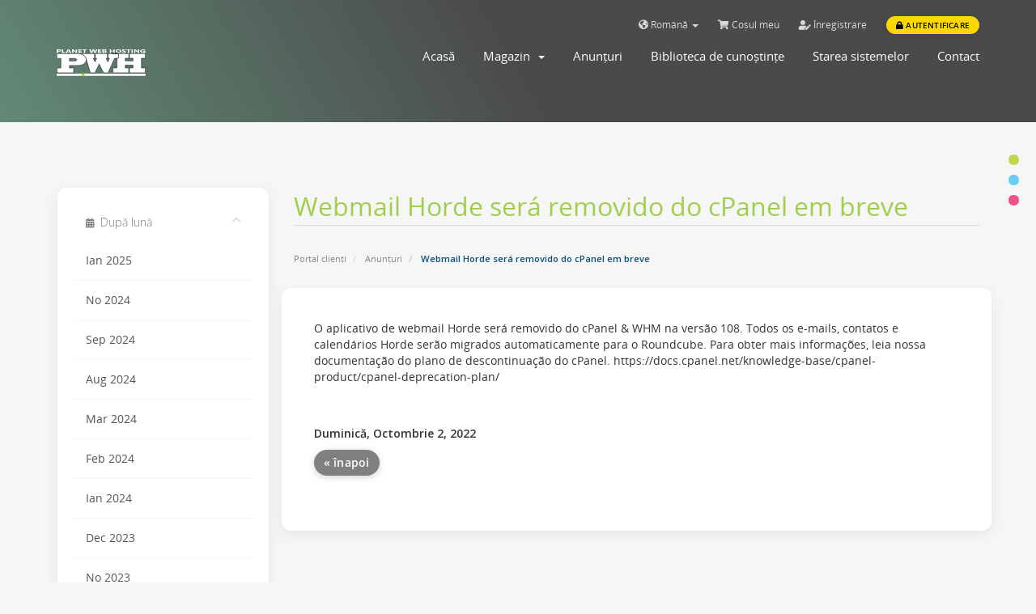

--- FILE ---
content_type: text/html; charset=utf-8
request_url: https://www.pwh.com.br/planetwebhosting/announcements/30?language=romanian
body_size: 8973
content:
<!DOCTYPE html>
<html lang="pt-br">
<head>
    <meta charset="utf-8" />
    <meta http-equiv="X-UA-Compatible" content="IE=edge">
    <meta name="viewport" content="width=device-width, initial-scale=1">
    <link rel="shortcut icon" href="templates/planetwebhosting/assets/img/favicon.ico">
    <title>Anunțuri - PWH - Planet Web Hosting</title>

    <link href="//fonts.googleapis.com/css?family=Open+Sans:300,400,600|Raleway:400,700" rel="stylesheet">
<link href="/planetwebhosting/templates/planetwebhosting/css/all.min.css?v=56e28c" rel="stylesheet">
<link href="/planetwebhosting/templates/planetwebhosting/css/custom.css" rel="stylesheet">

<link href="/planetwebhosting/templates/planetwebhosting/assets/fonts/cloudicon/cloudicon.css?v=56e28c" rel="stylesheet">
<link href="/planetwebhosting/templates/planetwebhosting/assets/fonts/opensans/opensans.css?v=56e28c" rel="stylesheet">
<link href="/planetwebhosting/templates/planetwebhosting/assets/css/owl.carousel.css?v=56e28c" rel="stylesheet">
<link href="/planetwebhosting/templates/planetwebhosting/assets/css/main.css?v=56e28c" rel="stylesheet">

<link href="/planetwebhosting/templates/planetwebhosting/assets/css/colors/green.css" rel="stylesheet" title="green"/>
<link href="/planetwebhosting/templates/planetwebhosting/assets/css/colors/blue.css" rel="stylesheet" title="blue"/>
<link href="/planetwebhosting/templates/planetwebhosting/assets/css/colors/pink.css" rel="stylesheet" title="pink"/>

<!-- HTML5 Shim and Respond.js IE8 support of HTML5 elements and media queries -->
<!-- WARNING: Respond.js doesn't work if you view the page via file:// -->
<!--[if lt IE 9]>
  <script src="https://oss.maxcdn.com/libs/html5shiv/3.7.0/html5shiv.js"></script>
  <script src="https://oss.maxcdn.com/libs/respond.js/1.4.2/respond.min.js"></script>
<![endif]-->

<script type="text/javascript">
    var csrfToken = 'ace55f4b08b5cf89e66b43f00ab97eaaa903a988',
        markdownGuide = 'Ghid de marcare',
        locale = 'pt-BR',
        saved = 'salvat',
        saving = 'autosalvare',
        whmcsBaseUrl = "/planetwebhosting",
        requiredText = 'Necesar',
        recaptchaSiteKey = "";
</script>

<script src="/planetwebhosting/templates/planetwebhosting/js/scripts.min.js?v=56e28c"></script>
<script src="/planetwebhosting/templates/planetwebhosting/assets/js/main.js?v=56e28c"></script>
<script src="/planetwebhosting/templates/planetwebhosting/assets/js/owl.carousel.min.js?v=56e28c"></script>
<script src="https://cdnjs.cloudflare.com/ajax/libs/typed.js/1.1.1/typed.min.js"></script>



    


<!-- Dynamic Template Compatibility -->
<!-- Please update your theme to include or have a comment on the following to negate dynamic inclusion -->
<link rel="stylesheet" type="text/css" href="/planetwebhosting/assets/css/fontawesome-all.min.css" />

</head>
<body data-phone-cc-input="1"><noscript><iframe src="https://www.googletagmanager.com/ns.html?id=GTM-KH95HB8" height="0" width="0" style="display:none;visibility:hidden"></iframe></noscript>


<!---->
<div id="main-menu" class="menu-wrap">
  <section id="header">
      <div class="container">
        <div class="row">
          <div class="col-lg-12">
            <ul class="top-nav">
                                <li>
                      <a href="#" class="choose-language" data-toggle="popover" id="languageChooser">
                          <i class="fas fa-globe-americas"></i>
                          Română
                          <b class="caret"></b>
                      </a>
                      <div id="languageChooserContent" class="hidden">
                          <ul>
                                                                <li>
                                      <a href="/planetwebhosting/announcements/30?language=arabic">العربية</a>
                                  </li>
                                                                <li>
                                      <a href="/planetwebhosting/announcements/30?language=azerbaijani">Azerbaijani</a>
                                  </li>
                                                                <li>
                                      <a href="/planetwebhosting/announcements/30?language=catalan">Català</a>
                                  </li>
                                                                <li>
                                      <a href="/planetwebhosting/announcements/30?language=chinese">中文</a>
                                  </li>
                                                                <li>
                                      <a href="/planetwebhosting/announcements/30?language=croatian">Hrvatski</a>
                                  </li>
                                                                <li>
                                      <a href="/planetwebhosting/announcements/30?language=czech">Čeština</a>
                                  </li>
                                                                <li>
                                      <a href="/planetwebhosting/announcements/30?language=danish">Dansk</a>
                                  </li>
                                                                <li>
                                      <a href="/planetwebhosting/announcements/30?language=dutch">Nederlands</a>
                                  </li>
                                                                <li>
                                      <a href="/planetwebhosting/announcements/30?language=english">English</a>
                                  </li>
                                                                <li>
                                      <a href="/planetwebhosting/announcements/30?language=estonian">Estonian</a>
                                  </li>
                                                                <li>
                                      <a href="/planetwebhosting/announcements/30?language=farsi">Persian</a>
                                  </li>
                                                                <li>
                                      <a href="/planetwebhosting/announcements/30?language=french">Français</a>
                                  </li>
                                                                <li>
                                      <a href="/planetwebhosting/announcements/30?language=german">Deutsch</a>
                                  </li>
                                                                <li>
                                      <a href="/planetwebhosting/announcements/30?language=hebrew">עברית</a>
                                  </li>
                                                                <li>
                                      <a href="/planetwebhosting/announcements/30?language=hungarian">Magyar</a>
                                  </li>
                                                                <li>
                                      <a href="/planetwebhosting/announcements/30?language=italian">Italiano</a>
                                  </li>
                                                                <li>
                                      <a href="/planetwebhosting/announcements/30?language=macedonian">Macedonian</a>
                                  </li>
                                                                <li>
                                      <a href="/planetwebhosting/announcements/30?language=norwegian">Norwegian</a>
                                  </li>
                                                                <li>
                                      <a href="/planetwebhosting/announcements/30?language=portuguese-br">Português</a>
                                  </li>
                                                                <li>
                                      <a href="/planetwebhosting/announcements/30?language=portuguese-pt">Português</a>
                                  </li>
                                                                <li>
                                      <a href="/planetwebhosting/announcements/30?language=romanian">Română</a>
                                  </li>
                                                                <li>
                                      <a href="/planetwebhosting/announcements/30?language=russian">Русский</a>
                                  </li>
                                                                <li>
                                      <a href="/planetwebhosting/announcements/30?language=spanish">Español</a>
                                  </li>
                                                                <li>
                                      <a href="/planetwebhosting/announcements/30?language=swedish">Svenska</a>
                                  </li>
                                                                <li>
                                      <a href="/planetwebhosting/announcements/30?language=turkish">Türkçe</a>
                                  </li>
                                                                <li>
                                      <a href="/planetwebhosting/announcements/30?language=ukranian">Українська</a>
                                  </li>
                                                        </ul>
                      </div>
                  </li>
                                              <li>
                      <a href="/planetwebhosting/cart.php?a=view">
                          <i class="fas fa-shopping-cart"></i>
                          Coșul meu
                      </a>
                  </li>
                                        <li class="primary-action">
                          <a href="/planetwebhosting/register.php"><i class="fas fa-user-edit"></i> Înregistrare</a>
                      </li>
                                    <li>
                      <a class="btn btn-default-yellow-fill question" href="/planetwebhosting/clientarea.php"><i class="fas fa-lock pr-1"></i> Autentificare</a>
                  </li>
                               
            </ul>
          </div>
        </div>
      </div>
    </section>
  <div class="container">
    <div class="row">
      <div class="col-sm-12 col-md-3">
      <a href="https://www.pwh.com.br"><svg class="svg logo-menu" xmlns="http://www.w3.org/2000/svg" xmlns:xlink="http://www.w3.org/1999/xlink" viewBox="0 0 225.4 87.9"><path d="M225,79.8v5.7H0v-5.7H225z" fill="#fff"/><g><circle cx="5.2" cy="82.6" r="4" fill="#a0ce4e"/><animateMotion accumulate="none" additive="replace" begin="0s" calcMode="paced" dur="6s" fill="remove" path="M210,0 0 0 210,0" repeatCount="indefinite" restart="always"/></g><g fill="#fff"><g stroke="#000"><path d="M1.293 77.738c-.3 0-.5-.4-.5-.9v-10.2c0-.5.5-1.2.9-1.2h9.1v-24.1h-9.6c-.4 0-.6-.3-.6-.6v-11c0-.5.4-.6.7-.6h53.5c11.7 0 20.1 7.4 20.1 15.1 0 12.8-15.9 14.8-18.5 14.8h-24v6.4h9.7c.8 0 .9.6.9 1.2v9.8c0 .8-.2 1.2-.9 1.2h-40.8zm46.1-30c.7 0 3.5-.5 3.5-3 0-2.3-2.4-3.3-3.3-3.3h-15.3v6.3z" image-rendering="optimizeQuality"/><path d="M156.093 29.138c.6 0 .7.5.7 1v10.4c0 .3-.2.6-.5.6h-9.5l-16.5 36c-.2.4-.3.6-.5.6h-10.9c-.2 0-.3-.3-.4-.6l-10.8-21.6-10.6 21.8c-.2.3-.3.4-.8.4h-10.6c-.3 0-.4-.3-.5-.6L73.5 38.4c-1.298-1.475-2.305-2.767-4.864-5.03-.225-.2-3.77-2.69-8.895-3.87l-.635-.146c-.487-.112.487-.216.787-.216h35.3c.5 0 .8.1.8.9v10.3c0 .4-.2.7-.6.7h-2.6l4.4 9.1 4-9.1h-3c-.3 0-.6 0-.6-.4v-10.5c0-.6.3-1 1.2-1h28.8c.4 0 .8.3.8 1v10.2c0 .4-.2.7-.6.7h-2.5l4.2 9.1 4.2-9.1h-3a.65.65 0 0 1-.6-.6v-10.4c0-.6.4-.9 1.3-.9z"/><path d="M181.987 29.138c.493 0 .7.5.7 1v10c0 .6-.394.8-1.084.8h-7.98v6.8h19.704v-6.8h-8.374c-.394 0-.7-.2-.7-.8v-9.8c0-.6.296-1.3.887-1.3h38.52c.394 0 .788.5.788 1.3v9.3c0 .5-.1 1.3-.7 1.3h-9.162v24.4h8.867c.59 0 1.182.1 1.182 1.3v10c0 .8-.296 1-.887 1h-38.816c-.493 0-.7-.3-.7-1.1v-10.5c0-.5.197-.7.493-.7h8.57v-7h-19.704v7h8.57c.296 0 .394.3.394.6v11c0 .5-.296.7-.59.7h-38.915c-.197 0-.493-.3-.493-.9v-10.6c0-.3.197-.8.493-.8h9.556v-24.4l3.716.143c.394.015.62-11.945-.17-11.957l-14.356-.23c-.493-.008.76.243 1.056.243z" stroke-width=".993"/></g><path d="M3.852 24.28v3.13H.602v-9.1h5.092q5.454 0 5.454 2.897 0 1.37-1.57 2.22-1.56.843-4.176.843zm0-4.386v2.833H5.13q2.596 0 2.596-1.433 0-1.4-2.596-1.4zM21.876 27.4h-8.594v-9.1h3.25v7.43h5.344zm15.246 0H33.58l-1.026-2.022H27.42L26.404 27.4h-3.522l5.253-9.1h3.854zm-5.313-3.594l-1.55-3.055q-.17-.342-.242-.818h-.08q-.05.4-.252.792l-1.57 3.08z"/><use xlink:href="#B"/><path d="M63.88 27.4h-8.654v-9.1h8.322v1.667h-5.072V22h4.72v1.66h-4.72v2.08h5.404zm12.5-7.413h-4.116V27.4h-3.26v-7.423h-4.096V18.32H76.4zm26.495-1.667l-3.814 9.1h-3.6l-2.395-5.832q-.2-.456-.23-1.02h-.04q-.1.62-.262 1.02L90.085 27.4H86.33l-3.794-9.1H86.1l2.033 6.054q.13.387.2 1.04h.06q.04-.488.292-1.065L91.29 18.3h3.482l2.365 6.104q.13.336.23.976h.04q.04-.5.2-1.014L99.61 18.3zm10.507 9.08h-8.654v-9.1h8.322v1.667h-5.072V22h4.72v1.66h-4.72v2.08h5.404zm2.334 0v-9.1h5.253q2.415 0 3.713.558Q126 19.416 126 20.43q0 .735-.795 1.287-.785.55-2.013.767v.025q1.54.12 2.455.716.926.596.926 1.452 0 1.25-1.42 1.984-1.42.73-3.874.73zm3.25-7.58v2.155h1.43q1.006 0 1.58-.304.584-.3.584-.85 0-1.002-2.375-1.002zm0 3.677v2.396h1.76q1.127 0 1.76-.33.644-.33.644-.9 0-.545-.634-.856-.624-.3-1.75-.3zm28.118 3.903h-3.26v-3.702h-5.978V27.4h-3.25v-9.1h3.25v3.626h5.978V18.32h3.26zm9.39.17q-3.1 0-5.052-1.268-1.952-1.274-1.952-3.315 0-2.155 1.982-3.486 1.982-1.33 5.253-1.33 3.1 0 5 1.274 1.912 1.274 1.912 3.36 0 2.143-1.982 3.455-1.972 1.312-5.152 1.312zm.14-7.638q-1.7 0-2.717.8-1.006.805-1.006 2.136 0 1.35 1.006 2.136 1.006.786 2.637.786 1.68 0 2.667-.76.986-.767.986-2.124 0-1.414-.956-2.2-.956-.786-2.616-.786zm8.715 7.13v-2.028q.876.463 1.902.697 1.026.228 2.073.228.614 0 1.067-.07.463-.07.765-.2.312-.127.463-.292.15-.17.15-.368 0-.266-.242-.475-.242-.2-.664-.387-.413-.177-.986-.342-.574-.165-1.238-.336-1.7-.444-2.526-1.084-.825-.64-.825-1.547 0-.7.453-1.217.453-.513 1.228-.843.785-.33 1.8-.482 1.026-.158 2.174-.158 1.127 0 1.993.1.876.082 1.6.26v1.895q-.362-.158-.795-.28-.423-.12-.876-.197-.453-.082-.906-.12-.443-.038-.845-.038-.553 0-1.006.07-.453.063-.765.184-.312.12-.483.292-.17.165-.17.374 0 .228.2.412.2.177.543.342.352.158.855.317.503.152 1.137.317.865.228 1.55.488.694.254 1.187.577.493.323.755.742.262.412.262.964 0 .76-.463 1.28-.453.513-1.238.837-.785.317-1.832.456-1.037.14-2.194.14-1.187 0-2.264-.127-1.067-.127-1.852-.38zm22.352-7.075h-4.116V27.4h-3.26v-7.423h-4.096V18.32H187.7zm5.192 7.413h-3.25v-9.1h3.25z"/><use xlink:href="#B" x="157.229"/><path d="M224.3 26.802q-2.113.767-5.253.767-3.482 0-5.495-1.21-2.003-1.217-2.003-3.347 0-2.143 2.194-3.493 2.194-1.35 5.837-1.35 2.294 0 4.045.4v1.92q-1.67-.61-4.086-.61-2.023 0-3.3.83-1.268.824-1.268 2.206 0 1.4 1.137 2.168 1.147.767 3.09.767 1.167 0 1.852-.21v-1.775h-2.888V22.23h6.14z"/></g><defs ><path id="B" d="M51.905 27.4h-3.28l-5.947-5.71q-.523-.5-.725-.754h-.04q.08.482.08 1.47V27.4h-3.07v-9.1h3.502l5.726 5.534q.392.374.725.742h.04q-.08-.317-.08-1.25V18.32h3.07z"/></defs></svg></a>

        <div class="navbar-header">
          <button id="nav-toggle" type="button" class="navbar-toggle menu-toggle" data-toggle="collapse" data-target="#primary-nav">
              <span class="sr-only">Alternar navegação</span>
              <span class="icon-bar"></span>
          </button>
        </div>
      </div>
      <div class="col-sm-12 col-md-9">
        <section id="main-menu">
          <nav id="nav" class="navbar navbar-default navbar-main" role="navigation">
        
            <div class="collapse navbar-collapse" id="primary-nav">
              <ul class="nav navbar-nav">
                    <li menuItemName="Home" class="" id="Primary_Navbar-Home">
        <a href="/planetwebhosting/index.php">
                        Acasă
                                </a>
            </li>
    <li menuItemName="Store" class="dropdown" id="Primary_Navbar-Store">
        <a class="dropdown-toggle" data-toggle="dropdown" href="#">
                        Magazin
                        &nbsp;<b class="caret"></b>        </a>
                    <ul class="dropdown-menu">
                            <li menuItemName="Browse Products Services" id="Primary_Navbar-Store-Browse_Products_Services">
                    <a href="/planetwebhosting/cart.php">
                                                Răsfoiți tot
                                            </a>
                </li>
                            <li menuItemName="Shop Divider 1" class="nav-divider" id="Primary_Navbar-Store-Shop_Divider_1">
                    <a href="">
                                                -----
                                            </a>
                </li>
                            <li menuItemName="✔ Hospedagem de Sites" id="Primary_Navbar-Store-✔_Hospedagem_de_Sites">
                    <a href="/planetwebhosting/cart.php?gid=1">
                                                ✔ Hospedagem de Sites
                                            </a>
                </li>
                            <li menuItemName="✔ Revenda de Hospedagem" id="Primary_Navbar-Store-✔_Revenda_de_Hospedagem">
                    <a href="/planetwebhosting/cart.php?gid=2">
                                                ✔ Revenda de Hospedagem
                                            </a>
                </li>
                            <li menuItemName="✔ Servidores VPS" id="Primary_Navbar-Store-✔_Servidores_VPS">
                    <a href="/planetwebhosting/cart.php?gid=3">
                                                ✔ Servidores VPS
                                            </a>
                </li>
                            <li menuItemName="✔ Servidores Dedicados" id="Primary_Navbar-Store-✔_Servidores_Dedicados">
                    <a href="/planetwebhosting/cart.php?gid=4">
                                                ✔ Servidores Dedicados
                                            </a>
                </li>
                            <li menuItemName="Register a New Domain" id="Primary_Navbar-Store-Register_a_New_Domain">
                    <a href="/planetwebhosting/cart.php?a=add&domain=register">
                                                Înregistrare domeniu nou
                                            </a>
                </li>
                            <li menuItemName="Transfer a Domain to Us" id="Primary_Navbar-Store-Transfer_a_Domain_to_Us">
                    <a href="/planetwebhosting/cart.php?a=add&domain=transfer">
                                                Transfer domenii
                                            </a>
                </li>
                        </ul>
            </li>
    <li menuItemName="Announcements" class="" id="Primary_Navbar-Announcements">
        <a href="/planetwebhosting/announcements">
                        Anunțuri
                                </a>
            </li>
    <li menuItemName="Knowledgebase" class="" id="Primary_Navbar-Knowledgebase">
        <a href="/planetwebhosting/knowledgebase">
                        Biblioteca de cunoștințe
                                </a>
            </li>
    <li menuItemName="Network Status" class="" id="Primary_Navbar-Network_Status">
        <a href="/planetwebhosting/serverstatus.php">
                        Starea sistemelor
                                </a>
            </li>
    <li menuItemName="Contact Us" class="" id="Primary_Navbar-Contact_Us">
        <a href="/planetwebhosting/contact.php">
                        Contact
                                </a>
            </li>
                <li class="infos">
                  
                  <a href="mailto:suporte@pwh.com.br"><p class="c-grey">Email: suporte@pwh.com.br</p></a>
                  <a href=""><p class="c-grey"></p></a>
                  <a href="clientarea.php"><div class="btn btn-default-yellow-fill">Login</div></a>
                </li>
              </ul>
            </div><!-- /.navbar-collapse -->
          </nav>
        </section>
      </div>
    </div>
  </div>
</div>
<!---->
<!---->
<div class="top-header item10 overlay-image-grad">
<div class="container">
<div class="row">
<div class="col-sm-12 col-md-12">
          <div class="wrapper">
       <!--     <h2 class="heading">Provedor de hospedagem</h2>
            <h3 class="subheading">Melhor custo benefício em hospedagem de sites com suporte premium 24/7/365.</h3>-->
          </div>
        </div>
      </div>
    </div>
</div>
<!---->
<section>
    <ul class="color-scheme">   
    <li class="green"><a href="#" data-rel="green" class="styleswitch"></a></li>   
    <li class="blue"><a href="#" data-rel="blue" class="styleswitch"></a></li>      
    <li class="pink"><a href="#" data-rel="pink" class="styleswitch"></a></li>
    </ul> 
</section>

<section id="main-body">
    <div class="container">
        <div class="row">

                                    <div class="col-md-9 pull-md-right">
                    <div class="header-lined">
    <h1>Webmail Horde será removido do cPanel em breve</h1>
    <ol class="breadcrumb">
            <li>
            <a href="https://www.pwh.com.br/planetwebhosting">            Portal clienți
            </a>        </li>
            <li>
            <a href="/planetwebhosting/announcements">            Anunțuri
            </a>        </li>
            <li class="active">
                        Webmail Horde será removido do cPanel em breve
                    </li>
    </ol>
</div>
                </div>
                        <div class="col-md-3 pull-md-left sidebar">
                    <div menuItemName="Announcements Months" class="panel panel-sidebar panel-sidebar hidden-sm hidden-xs">
        <div class="panel-heading">
            <h3 class="panel-title">
                <i class="fas fa-calendar-alt"></i>&nbsp;                După lună
                                <i class="fas fa-chevron-up panel-minimise pull-right"></i>
            </h3>
        </div>
                            <div class="list-group">
                                                            <a menuItemName="Ian 2025" href="/planetwebhosting/announcements/view/2025-01" class="list-group-item" id="Primary_Sidebar-Announcements_Months-Ian_2025">
                                                                                    Ian 2025
                        </a>
                                                                                <a menuItemName="No 2024" href="/planetwebhosting/announcements/view/2024-11" class="list-group-item" id="Primary_Sidebar-Announcements_Months-No_2024">
                                                                                    No 2024
                        </a>
                                                                                <a menuItemName="Sep 2024" href="/planetwebhosting/announcements/view/2024-09" class="list-group-item" id="Primary_Sidebar-Announcements_Months-Sep_2024">
                                                                                    Sep 2024
                        </a>
                                                                                <a menuItemName="Aug 2024" href="/planetwebhosting/announcements/view/2024-08" class="list-group-item" id="Primary_Sidebar-Announcements_Months-Aug_2024">
                                                                                    Aug 2024
                        </a>
                                                                                <a menuItemName="Mar 2024" href="/planetwebhosting/announcements/view/2024-03" class="list-group-item" id="Primary_Sidebar-Announcements_Months-Mar_2024">
                                                                                    Mar 2024
                        </a>
                                                                                <a menuItemName="Feb 2024" href="/planetwebhosting/announcements/view/2024-02" class="list-group-item" id="Primary_Sidebar-Announcements_Months-Feb_2024">
                                                                                    Feb 2024
                        </a>
                                                                                <a menuItemName="Ian 2024" href="/planetwebhosting/announcements/view/2024-01" class="list-group-item" id="Primary_Sidebar-Announcements_Months-Ian_2024">
                                                                                    Ian 2024
                        </a>
                                                                                <a menuItemName="Dec 2023" href="/planetwebhosting/announcements/view/2023-12" class="list-group-item" id="Primary_Sidebar-Announcements_Months-Dec_2023">
                                                                                    Dec 2023
                        </a>
                                                                                <a menuItemName="No 2023" href="/planetwebhosting/announcements/view/2023-11" class="list-group-item" id="Primary_Sidebar-Announcements_Months-No_2023">
                                                                                    No 2023
                        </a>
                                                                                <a menuItemName="Oct 2023" href="/planetwebhosting/announcements/view/2023-10" class="list-group-item" id="Primary_Sidebar-Announcements_Months-Oct_2023">
                                                                                    Oct 2023
                        </a>
                                                                                <a menuItemName="Older" href="/planetwebhosting/announcements/view/older" class="list-group-item" id="Primary_Sidebar-Announcements_Months-Older">
                                                                                    Anunțuri vechi...
                        </a>
                                                                                <a menuItemName="RSS Feed" href="/planetwebhosting/announcements/rss" class="list-group-item" id="Primary_Sidebar-Announcements_Months-RSS_Feed">
                                                        <i class="fas fa-rss icon-rss"></i>&nbsp;                            Flux RSS
                        </a>
                                                </div>
                    </div>
                    <div class="panel hidden-lg hidden-md panel-default">
            <div class="panel-heading">
                <h3 class="panel-title">
                    <i class="fas fa-calendar-alt"></i>&nbsp;                    După lună
                                    </h3>
            </div>
            <div class="panel-body">
                <form role="form">
                    <select class="form-control" onchange="selectChangeNavigate(this)">
                                                    <option menuItemName="Ian 2025" value="/planetwebhosting/announcements/view/2025-01" class="list-group-item" >
                                Ian 2025
                                                            </option>
                                                    <option menuItemName="No 2024" value="/planetwebhosting/announcements/view/2024-11" class="list-group-item" >
                                No 2024
                                                            </option>
                                                    <option menuItemName="Sep 2024" value="/planetwebhosting/announcements/view/2024-09" class="list-group-item" >
                                Sep 2024
                                                            </option>
                                                    <option menuItemName="Aug 2024" value="/planetwebhosting/announcements/view/2024-08" class="list-group-item" >
                                Aug 2024
                                                            </option>
                                                    <option menuItemName="Mar 2024" value="/planetwebhosting/announcements/view/2024-03" class="list-group-item" >
                                Mar 2024
                                                            </option>
                                                    <option menuItemName="Feb 2024" value="/planetwebhosting/announcements/view/2024-02" class="list-group-item" >
                                Feb 2024
                                                            </option>
                                                    <option menuItemName="Ian 2024" value="/planetwebhosting/announcements/view/2024-01" class="list-group-item" >
                                Ian 2024
                                                            </option>
                                                    <option menuItemName="Dec 2023" value="/planetwebhosting/announcements/view/2023-12" class="list-group-item" >
                                Dec 2023
                                                            </option>
                                                    <option menuItemName="No 2023" value="/planetwebhosting/announcements/view/2023-11" class="list-group-item" >
                                No 2023
                                                            </option>
                                                    <option menuItemName="Oct 2023" value="/planetwebhosting/announcements/view/2023-10" class="list-group-item" >
                                Oct 2023
                                                            </option>
                                                    <option menuItemName="Older" value="/planetwebhosting/announcements/view/older" class="list-group-item" >
                                Anunțuri vechi...
                                                            </option>
                                                    <option menuItemName="RSS Feed" value="/planetwebhosting/announcements/rss" class="list-group-item" >
                                Flux RSS
                                                            </option>
                                            </select>
                </form>
            </div>
                    </div>
                </div>
                <!-- Container for main page display content -->
        <div class="col-md-9 pull-md-right main-content">
            


<p>O aplicativo de webmail Horde será removido do cPanel &amp; WHM na versão 108. Todos os e-mails, contatos e calendários Horde serão migrados automaticamente para o Roundcube. Para obter mais informações, leia nossa documentação do plano de descontinuação do cPanel. https://docs.cpanel.net/knowledge-base/cpanel-product/cpanel-deprecation-plan/</p>

<br />
<br />


<p>
    <strong>Duminică, Octombrie 2, 2022</strong>
</p>




<p>
    <a href="/planetwebhosting/announcements" class="btn btn-default">&laquo; înapoi</a>
</p>



                </div><!-- /.main-content -->
                                    <div class="col-md-3 pull-md-left sidebar sidebar-secondary">
                            <div menuItemName="Support" class="panel panel-sidebar panel-sidebar">
        <div class="panel-heading">
            <h3 class="panel-title">
                <i class="far fa-life-ring"></i>&nbsp;                Asistență
                                <i class="fas fa-chevron-up panel-minimise pull-right"></i>
            </h3>
        </div>
                            <div class="list-group">
                                                            <a menuItemName="Support Tickets" href="/planetwebhosting/supporttickets.php" class="list-group-item" id="Secondary_Sidebar-Support-Support_Tickets">
                                                        <i class="fas fa-ticket-alt fa-fw"></i>&nbsp;                            Tichetele mele
                        </a>
                                                                                <a menuItemName="Announcements" href="/planetwebhosting/announcements" class="list-group-item active" id="Secondary_Sidebar-Support-Announcements">
                                                        <i class="fas fa-list fa-fw"></i>&nbsp;                            Anunțuri
                        </a>
                                                                                <a menuItemName="Knowledgebase" href="/planetwebhosting/knowledgebase" class="list-group-item" id="Secondary_Sidebar-Support-Knowledgebase">
                                                        <i class="fas fa-info-circle fa-fw"></i>&nbsp;                            Biblioteca de cunoștințe
                        </a>
                                                                                <a menuItemName="Downloads" href="/planetwebhosting/download" class="list-group-item" id="Secondary_Sidebar-Support-Downloads">
                                                        <i class="fas fa-download fa-fw"></i>&nbsp;                            Fișiere
                        </a>
                                                                                <a menuItemName="Network Status" href="/planetwebhosting/serverstatus.php" class="list-group-item" id="Secondary_Sidebar-Support-Network_Status">
                                                        <i class="fas fa-rocket fa-fw"></i>&nbsp;                            Starea sistemelor
                        </a>
                                                                                <a menuItemName="Open Ticket" href="/planetwebhosting/submitticket.php" class="list-group-item" id="Secondary_Sidebar-Support-Open_Ticket">
                                                        <i class="fas fa-comments fa-fw"></i>&nbsp;                            Ticket
                        </a>
                                                </div>
                    </div>
                        </div>
                            <div class="clearfix"></div>
        </div>
    </div>
</section>

    <footer class="footer">
      <img class="logo-bg logo-footer" src="/planetwebhosting/templates/planetwebhosting/assets/img/symbol.svg" alt="PWH">
      <div class="container">
        <div class="footer-top">
          <div class="row">
            <div class="col-sm-6 col-md-3">
               <div class="heading">Hospedagem e Servidores</div>
                  
                <div class="general-input">
                 <select class="fill-input" onchange="PWH_jumpMenu('parent',this,0)">
           <option  value="" selected="selected">Navegação rápida</option>
           <optgroup label="- Hospedagem e Servidores -">
           <option  value="https://www.pwh.com.br/hospedagem-de-sites">Hospedagem de Sites</option>
           <option  value="https://www.pwh.com.br/hospedagem-de-sites-cloud">Hospedagem Cloud</option>
           <option  value="https://www.pwh.com.br/revenda-de-hospedagem">Hospedagem Revenda</option>
           <option  value="https://www.pwh.com.br/servidor-vps">Servidor VPS</option>
           <option  value="https://www.pwh.com.br/servidor-vps-cloud">Servidor VPS Cloud</option>
           <option  value="https://www.pwh.com.br/servidor-dedicado">Servidor Dedicado</option>
           </optgroup>
           <optgroup label="- Aplicações -"> 
           <option  value="https://www.pwh.com.br/hospedagem-wordpress">Hospedagem WordPress</option>
           <option  value="https://www.pwh.com.br/hospedagem-magento">Hospedagem Magento</option>
           <option  value="https://www.pwh.com.br/hospedagem-drupal">Hospedagem Drupal</option>
           <option  value="https://www.pwh.com.br/hospedagem-joomla">Hospedagem Joomla</option>
           <option  value="https://www.pwh.com.br/hospedagem-prestashop">Hospedagem PrestaShop</option>
           <option  value="https://www.pwh.com.br/hospedagem-loja-virtual">Hospedagem Loja virtual</option>
           </optgroup>
                    </select></div>
            </div>
            <div class="col-sm-6 col-md-3">
            <div class="heading">Serviços e Adicionais</div>
                                      
                                       
                <div class="general-input">
                 <select class="fill-input" onchange="PWH_jumpMenu('parent',this,0)">
           <option  value="" selected="selected">Navegação rápida</option> 
           <optgroup label="- Domínios -">
           <option  value="https://www.pwh.com.br/registro-de-dominio">Registro de Domínio</option>
           <option  value="https://www.pwh.com.br/planetwebhosting/cart.php?a=add&domain=register">Registrar Domínio</option>
           <option  value="https://www.pwh.com.br/transferencia-de-dominio">Transfêrencia de Domínio</option>
           <option  value="https://www.pwh.com.br/planetwebhosting/cart.php?a=add&domain=transfer">Transferir Domínio</option>
           <option  value="https://www.pwh.com.br/protecao-de-id-para-dominios">Proteção de ID para domínios</option>
           </optgroup>
           <optgroup label="- Adicionais grátis -"> 
           <option  value="https://www.pwh.com.br/certificado-ssl-gratis">Certificado SSL ᵍʳᵃᵗᶦˢ</option>
           <option  value="https://www.pwh.com.br/anti-spam">Antispam ᵍʳᵃᵗᶦˢ</option>
           <option  value="https://www.pwh.com.br/criador-de-sites">Criador de Sites ᵍʳᵃᵗᶦˢ</option>
           <option  value="https://www.pwh.com.br/instalador-de-aplicativos">Instalador de aplicativos ᵍʳᵃᵗᶦˢ</option>
           <option  value="https://www.pwh.com.br/hospedagem-gratis">Hospedagem Grátis ᵍʳᵃᵗᶦˢ</option>
           </optgroup>
                    </select></div>
            </div>
            <div class="col-sm-6 col-md-3">
            <div class="heading">Tudo sobre PWH</div>

                                     
                <div class="general-input">
                 <select class="fill-input" onchange="PWH_jumpMenu('parent',this,0)">
           <option  value="" selected="selected">Navegação rápida</option> 
           <optgroup label="- PWH -">
           <option  value="https://www.pwh.com.br/sobre-pwh">Sobre a PWH</option>
           <option  value="https://www.pwh.com.br/infraestrutura">Infraestrutura</option>
           <option  value="https://www.pwh.com.br/data-center">Data Center</option>
           <option  value="https://www.pwh.com.br/contatos">Contatos</option>
           <option  value="https://www.pwh.com.br/blog">Blog corporativo</option>
           <option  value="https://play.google.com/store/apps/details?id=hospedagem.sites.pwh">Instale nosso app Android</option>
           <option  value="https://itunes.apple.com/br/genre/ios-neg%C3%B3cios/id6000?mt=8">Instale nosso app IOS</option>
           </optgroup>
           <optgroup label="- Atendimento -"> 
           <option  value="javascript:void(Tawk_API.toggle())">Vendas online</option>
           <option  value="https://www.pwh.com.br/planetwebhosting/">Inícial área do cliente</option>
           <option  value="https://www.pwh.com.br/planetwebhosting/clientarea.php">Área do Cliente login</option>
           <option  value="https://www.pwh.com.br/planetwebhosting/register.php">Registre-se</option>
           <option  value="https://www.pwh.com.br/planetwebhosting/submitticket.php">Helpdesk 24h</option>
           <option  value="https://www.pwh.com.br/planetwebhosting/announcements">Ver últimas notícias</option>
           <option  value="https://www.pwh.com.br/planetwebhosting/serverstatus.php">Status da Rede</option>
           <option  value="https://www.pwh.com.br/planetwebhosting/knowledgebase">Base de Conhecimento</option>
           <option  value="https://www.pwh.com.br/planetwebhosting/submitticket.php?step=2&deptid=5">Ouvidoria</option>
           </optgroup>
           <optgroup label="- Políticas e Contratos -">
           <option  value="https://www.pwh.com.br/satisfacao-garantida">Satisfacao garantida</option>
           <option  value="https://www.pwh.com.br/uptime-garantido">Uptime garantido</option>
           <option  value="https://www.pwh.com.br/termos-de-servico">Termos de Serviço</option>
           <option  value="https://www.pwh.com.br/politica-de-privacidade">Política de Privacidade</option>
           <option  value="https://www.pwh.com.br/legal">Todos os termos</option>
           </optgroup>
                    </select></div>
            </div>
            <div class="col-sm-6 col-md-3">
                <div class="heading">Cupom de desconto</div>
                                    
                <div class="general-input">
                 <select class="fill-input" onchange="PWH_jumpMenu('parent',this,0)">
           <option  value="" selected="selected">Navegação rápida</option> 
           <option  value="https://www.pwh.com.br/hospedagem-de-site-ofertas">Cupom Hospedagem de sites</option>
             <option  value="https://www.pwh.com.br/revenda-de-hospedagem-ofertas">Cupom Revenda de hospedagem</option>
               <option  value="https://www.pwh.com.br/servidor-vps-ofertas">Cupom servidores VPS</option>
                 <option  value="https://www.pwh.com.br/registro-de-dominio-ofertas">Cupom registro de domínios</option>
                    </select></div>
             
         </div>
            </div>
          </div>
        </div>
      
      <div class="footer-bottom">
        <div class="container">
          <div class="row">
            <div class="col-lg-12">
                <ul class="payment-list">
                <li class="figure"><a href="https://play.google.com/store/apps/details?id=hospedagem.sites.pwh"><img class=scaled src="/planetwebhosting/templates/planetwebhosting/assets/img/playstore.webp" alt="Android - Fazer download do Aplicativo PWH"></a></li>
                <li class="figure"> <a href="https://itunes.apple.com/br/genre/ios-neg%C3%B3cios/id6000?mt=8"><img class=scaled src="/planetwebhosting/templates/planetwebhosting/assets/img/appstore.webp" alt="IOS - Fazer download do Aplicativo PWH"></a></li>
              </ul>
            </div>     
             <div class="col-lg-12">
                <ul class="payment-list">
                <li><i class="fas fa-barcode"></i></li>
                <li><i class="fab fa-cc-paypal"></i></li>
                <li><i class="fab fa-cc-visa"></i></li>
                <li><i class="fab fa-cc-mastercard"></i></li>
                <li><i class="fas fa-money-check-alt"></i></li>
                <li></li>
                <li></li>
                <!--<li><i class="fab fa-bitcoin"></i></li>-->
              </ul>
                     <ul class="footer-menu">
    <li class="menu2-item by c-grey ml-0">PWH Planet Web Hosting © 2003 ⇔ 2024 todos os direitos reservados</li>
              </ul>
            </div>
          </div>
        </div>
       </div>
    </footer>
    
<div class="modal system-modal fade" id="modalAjax" tabindex="-1" role="dialog" aria-hidden="true">
    <div class="modal-dialog">
        <div class="modal-content panel panel-primary">
            <div class="modal-header panel-heading">
                <button type="button" class="close" data-dismiss="modal">
                    <span aria-hidden="true">&times;</span>
                    <span class="sr-only">Fechar</span>
                </button>
                 <div  class="modal-title">Titulo</div>
            </div>
            <div class="modal-body panel-body">
                carregando...
            </div>
            <div class="modal-footer panel-footer">
                <div class="pull-left loader">
                    <i class="fas fa-circle-notch fa-spin"></i> carregando...
                </div>
                <button type="button" class="btn btn-default" data-dismiss="modal">
                    Fechar
                </button>
                <button type="button" class="btn btn-primary modal-submit">
                    Submeter
                </button>
            </div>
        </div>
    </div>
</div>


<script>
function PWH_jumpMenu(targ,selObj,restore){
  eval(targ+".location='"+selObj.options[selObj.selectedIndex].value+"'");
  if (restore) selObj.selectedIndex=0;
}
</script>
<script type="text/javascript">
jQuery(document).ready(function () {
jQuery("body").on("contextmenu",function(e){
return false;
});
});
</script>
<script defer src="https://static.cloudflareinsights.com/beacon.min.js/vcd15cbe7772f49c399c6a5babf22c1241717689176015" integrity="sha512-ZpsOmlRQV6y907TI0dKBHq9Md29nnaEIPlkf84rnaERnq6zvWvPUqr2ft8M1aS28oN72PdrCzSjY4U6VaAw1EQ==" data-cf-beacon='{"version":"2024.11.0","token":"2cfe4ac74284470789107184184fd42d","r":1,"server_timing":{"name":{"cfCacheStatus":true,"cfEdge":true,"cfExtPri":true,"cfL4":true,"cfOrigin":true,"cfSpeedBrain":true},"location_startswith":null}}' crossorigin="anonymous"></script>
</body>
</html>


--- FILE ---
content_type: text/css
request_url: https://www.pwh.com.br/planetwebhosting/templates/planetwebhosting/css/custom.css
body_size: -447
content:
.general-input select.fill-input {
      background: #2B363D;
      font-family: 'Open Sans';
      font-size:16px;  
      color: #CCCCCC;
	  cursor: pointer;
	   	  
}    
.general-input select.optgroup [label] {
        background: #15212A;
		color: #FFFFFF;
    }



--- FILE ---
content_type: text/css
request_url: https://www.pwh.com.br/planetwebhosting/templates/planetwebhosting/assets/css/colors/green.css
body_size: 948
content:
/* Green Light */
svg #svg-ico {
    fill:#a0ce4e;
}
svg #svg-concept {
    stroke:#a0ce4e;
}
.golink {
    color: #a0ce4e !important;
    border-bottom: solid 1px #a0ce4e;
}
.golink:hover {
    color: #a0ce4e !important;
}
.bg-pink {
    background-color: #a0ce4e !important;
}
.c-pink {
    color: #a0ce4e !important;
}
.bb-pink {
    border-bottom: solid 1px #a0ce4e !important;
}
.popover {
    border: solid 1px #a0ce4e;
}
.popover .arrow::before {
    border-top-color: #a0ce4e;
}
.popover .popover-header{
    background-color: #a0ce4e;
}
::selection {
    background: #a0ce4e;
}
.nav-menu .main-menu > .menu-item > .sub-menu > .menu-item a:hover {
    color: #a0ce4e;
}
.nav-menu .main-menu .menu-item .menu-large .service-list .service .media-body a:hover {
    color: #a0ce4e;
}
.team .wrapper:hover .team-info .desc {
    color: #a0ce4e;
}
.wpc-cloud-range .noUi-connect {
    background-color: #a0ce4e;
}
.wpc-cloud-range .noUi-tooltip:before {
    border-color: #a0ce4e transparent transparent transparent;
}
.wpc-cloud-range .noUi-tooltip {
    background-color: #a0ce4e;
}
.wpc-cloud-range .noUi-horizontal .noUi-handle {
    background-color: #a0ce4e;
}
.wpc-vps-info .title .info {
    color: #a0ce4e;
}
.fullrock .closer {
    color: #a0ce4e !important;
}
.form-control:focus {
    border:  solid 1px #a0ce4e !important;
}
.sec-bg5 {
    background-color: #a0ce4e;
}
.total-grad {
    background: linear-gradient(-60deg, #a0ce4e 0%,#84a841 100%) !important;
}
.total-grad-inverse {
    background: linear-gradient(240deg, #84a841 0%,#a0ce4e 100%);
}
.menu-wrap.fixed {
    background: linear-gradient(89deg,#84a841 3%,#a0ce4e 98%);
}
.btn-default-pink {
    color: #a0ce4e;
    border: 1px solid #a0ce4e;
}
.btn-default-pink:hover {
    background-color: #a0ce4e;
}
.btn-default-grad-purple-fill {
    background-image: linear-gradient(to right, #84a841, #a0ce4e 40%, #a0ce4e 40%, #84a841);
}
.btn-default-grad-purple-fill:hover {
    background-image: linear-gradient(to right, #84a841, #a0ce4e 40%, #a0ce4e 40%, #84a841);
}
.btn-default-pink-fill {
    background-color: #a0ce4e !important;
}
.btn.btn-success {
    background-color: #a0ce4e !important;
}
.btn.btn-link {
    background-color: #a0ce4e !important;
}
.owl-theme .owl-dots .owl-dot.active span {
    border: solid 1px #a0ce4e !important;
}
.pricing .wrapper .title {
    color: #a0ce4e;
}
.pricing .list-info {
    background-color: #a0ce4e;
}
.slick #slider .plan-container .title {
    color: #a0ce4e;
}
.tabs-header .btn-secondary:not(:disabled):not(.disabled).active {
    background-color: #a0ce4e !important;
}
.tabs.offers-tabs .tabs-header .active {
    border-left: solid 1px #a0ce4e;
    color: #a0ce4e;
}
.tabs.offers-tabs .tabs-header .active:hover {
    color: #68cef5;
}
.fill-input:focus {
    border-color: #a0ce4e !important;
}
.countdown .wrapper .clock div:first-child {
    border: solid 1px #a0ce4e;
    background-color: #a0ce4e;
}
.accordion.faq .panel-title.active {
    border-bottom: solid 1px #a0ce4e;
}
.blog .sidebar .heading.active {
    color: #a0ce4e;
}
.blog .sidebar .posts .tabs-header li.active {
    color: #a0ce4e;
    border-bottom-color: #a0ce4e;
}
.blog .sidebar .line.active:before {
    background-color: #a0ce4e;
}
.blog .media .media-heading a:hover {
    color: #a0ce4e;
}
.blog .wrap-blog .social-icon i {
    color: #a0ce4e;
}
.blog .sidebar .categories .heading a.active {
    color: #a0ce4e;
}
.blog .sidebar .categories .heading a:after {
    color: #a0ce4e;
}
.blog .sidebar .categories .heading span {
    color: #a0ce4e;
}
.circle-section .title-round {
    color: #a0ce4e;
}
.domain-prices li {
    color: #a0ce4e;
}
.maping .datacenters {
    background: #a0ce4e;
}
.footer .soc-icons i {
    color: #a0ce4e;
}
.included i{
    color: #a0ce4e;
}
.soc-icons-apply span {
    color: #a0ce4e;
}
.bigline {
    border:  solid 1px #a0ce4e;
}
.smallline {
    border:  solid 1px #a0ce4e;
}
.knowledge a {
    color: #a0ce4e;
}
.godown span{
    color: #a0ce4e;
}
.cd-filter-block input[type=radio]:checked + label::before, .cd-filter-block input[type=checkbox]:checked + label::before {
    border: solid 1px #a0ce4e !important;
    background-color: #a0ce4e !important;
}
.cd-filter-block select:hover {
    border: solid 1px #a0ce4e !important;
}
.cd-filter-block input:hover {
    border: solid 1px #a0ce4e !important;
}
.cd-filter-block input:focus,
.cd-filter-block select:focus {
    border-color: #a0ce4e !important;
}
.range-slider-input::-webkit-slider-runnable-track {
    background: #a0ce4e;
}
.range-slider-input::-webkit-slider-thumb {
    background: #a0ce4e;
}
.zoo-content .icoo i {
    background-color: #a0ce4e;
}
.dropdown-menu>li>a:hover  {
    color: #a0ce4e !important;
}
.navbar-main .navbar-nav .open .dropdown-menu>li>a:hover {
    color: #a0ce4e !important;
}
a.active {
    color: #a0ce4e !important;
}
.panel-sidebar a.list-group-item:hover {
    color: #a0ce4e !important;
}
#main-body .header-lined h1 {
    color: #a0ce4e;
}
#order-antler .price-table-container .price-table ul {
    background-color: #a0ce4e;
}
#order-antler .price-table-container #product2 .price-table ul li .list-info .spec{
    color: #a0ce4e;
}
#order-antler .price-table-container .price-table .top-head .top-area h4 {
    color: #a0ce4e;
}
.label-warning {
    background-color: #a0ce4e;
}
.featured-tld .price.com {
    background-color: #a0ce4e;
}
.domain-pricing .tld-pricing-header div:nth-child(odd) {
    border-color: #a0ce4e;
}
.domain-pricing .tld-pricing-header .col-sm-4 {
    border-bottom: 1px solid #a0ce4e;
}
.domain-pricing .tld-pricing-header .col-xs-4 {
    border-bottom: 1px solid #a0ce4e;
}
.suggested-domains .extension {
    color: #a0ce4e;
}
.domain-checker-available {
    color: #a0ce4e !important;
}
.suggested-domains .panel-heading {
    border-bottom: 1px solid #a0ce4e !important;
}
.table>thead>tr>th {
    border-bottom: solid 1px #a0ce4e !important;
}
.tile .stat {
    color: #a0ce4e;
}
/* Green Dark */
.bg-purple {
    background-color: #84a841 !important;
}
.c-purple {
    color: #84a841 !important;
}
.sec-grad-white-to-purple {
    background: linear-gradient(90deg, #fff 70%, #84a841 0%) !important;
}
.btn-default-purple {
    color: #84a841;
    border: 1px solid #84a841;
}
.btn-default-purple:hover {
    background-color: #84a841;
}
.btn-default-purple-fill {
    background-color: #84a841 !important;
}
.btn.btn-warning {
    background-color: #84a841 !important;
}
.btn.btn-danger {
    background-color: #84a841 !important;
}
.pricing .table .title {
    color: #84a841;
}
.accordion.faq .panel-title.active {
    color: #84a841 !important;
}
.wpc-vps-info .price-wrap .title {
    background-color: #84a841;
}
#order-antler .price-table-container #product2 .price-table ul {
    background-color: #84a841;
}
#order-antler .price-table-container .price-table ul li .list-info .spec{
    color: #84a841;
}

--- FILE ---
content_type: text/css
request_url: https://www.pwh.com.br/planetwebhosting/templates/planetwebhosting/assets/css/colors/blue.css
body_size: 897
content:
/* Blue Light */
svg #svg-ico {
    fill:#68cef5;
}
svg #svg-concept {
    stroke:#68cef5;
}
.golink {
    color: #68cef5 !important;
    border-bottom: solid 1px #68cef5;
}
.golink:hover {
    color: #68cef5 !important;
}
.bg-pink {
    background-color: #68cef5 !important;
}
.c-pink {
    color: #68cef5 !important;
}
.bb-pink {
    border-bottom: solid 1px #68cef5 !important;
}
.popover {
    border: solid 1px #68cef5;
}
.popover .arrow::before {
    border-top-color: #68cef5;
}
.popover .popover-header{
    background-color: #68cef5;
}
::selection {
    background: #68cef5;
}
.nav-menu .main-menu > .menu-item > .sub-menu > .menu-item a:hover {
    color: #68cef5;
}
.nav-menu .main-menu .menu-item .menu-large .service-list .service .media-body a:hover {
    color: #68cef5;
}
.team .wrapper:hover .team-info .desc {
    color: #68cef5;
}
.wpc-cloud-range .noUi-connect {
    background-color: #68cef5;
}
.wpc-cloud-range .noUi-tooltip:before {
    border-color: #68cef5 transparent transparent transparent;
}
.wpc-cloud-range .noUi-tooltip {
    background-color: #68cef5;
}
.wpc-cloud-range .noUi-horizontal .noUi-handle {
    background-color: #68cef5;
}
.wpc-vps-info .title .info {
    color: #68cef5;
}
.fullrock .closer {
    color: #68cef5 !important;
}
.form-control:focus {
    border:  solid 1px #68cef5 !important;
}
.sec-bg5 {
    background-color: #68cef5;
}
.total-grad {
    background: linear-gradient(-60deg, #68cef5 0%,#1697bf 100%) !important;
}
.total-grad-inverse {
    background: linear-gradient(240deg, #1697bf 0%,#68cef5 100%);
}
.menu-wrap.fixed {
    background: linear-gradient(89deg,#1697bf 3%,#68cef5 98%);
}
.btn-default-pink {
    color: #68cef5;
    border: 1px solid #68cef5;
}
.btn-default-pink:hover {
    background-color: #68cef5;
}
.btn-default-grad-purple-fill {
    background-image: linear-gradient(to right, #1697bf, #68cef5 40%, #68cef5 40%, #1697bf);
}
.btn-default-grad-purple-fill:hover {
    background-image: linear-gradient(to right, #1697bf, #68cef5 40%, #68cef5 40%, #1697bf);
}
.btn-default-pink-fill {
    background-color: #68cef5 !important;
}
.btn.btn-success {
    background-color: #68cef5 !important;
}
.btn.btn-link {
    background-color: #68cef5 !important;
}
.owl-theme .owl-dots .owl-dot.active span {
    border: solid 1px #68cef5 !important;
}
.pricing .wrapper .title {
    color: #68cef5;
}
.pricing .list-info {
    background-color: #68cef5;
}
.slick #slider .plan-container .title {
    color: #68cef5;
}
.tabs-header .btn-secondary:not(:disabled):not(.disabled).active {
    background-color: #68cef5 !important;
}
.tabs.offers-tabs .tabs-header .active {
    border-left: solid 1px #68cef5;
    color: #68cef5;
}
.tabs.offers-tabs .tabs-header .active:hover {
    color: #68cef5;
}
.fill-input:focus {
    border-color: #68cef5 !important;
}
.countdown .wrapper .clock div:first-child {
    border: solid 1px #68cef5;
    background-color: #68cef5;
}
.accordion.faq .panel-title.active {
    border-bottom: solid 1px #68cef5;
}
.blog .sidebar .heading.active {
    color: #68cef5;
}
.blog .sidebar .posts .tabs-header li.active {
    color: #68cef5;
    border-bottom-color: #68cef5;
}
.blog .sidebar .line.active:before {
    background-color: #68cef5;
}
.blog .media .media-heading a:hover {
    color: #68cef5;
}
.blog .wrap-blog .social-icon i {
    color: #68cef5;
}
.blog .sidebar .categories .heading a.active {
    color: #68cef5;
}
.blog .sidebar .categories .heading a:after {
    color: #68cef5;
}
.blog .sidebar .categories .heading span {
    color: #68cef5;
}
.circle-section .title-round {
    color: #68cef5;
}
.domain-prices li {
    color: #68cef5;
}
.maping .datacenters {
    background: #68cef5;
}
.footer .soc-icons i {
    color: #68cef5;
}
.included i{
    color: #68cef5;
}
.soc-icons-apply span {
    color: #68cef5;
}
.bigline {
    border:  solid 1px #68cef5;
}
.smallline {
    border:  solid 1px #68cef5;
}
.knowledge a {
    color: #68cef5;
}
.godown span{
    color: #68cef5;
}
.cd-filter-block input[type=radio]:checked + label::before, .cd-filter-block input[type=checkbox]:checked + label::before {
    border: solid 1px #68cef5 !important;
    background-color: #68cef5 !important;
}
.cd-filter-block select:hover {
    border: solid 1px #68cef5 !important;
}
.cd-filter-block input:hover {
    border: solid 1px #68cef5 !important;
}
.cd-filter-block input:focus,
.cd-filter-block select:focus {
    border-color: #68cef5 !important;
}
.range-slider-input::-webkit-slider-runnable-track {
    background: #68cef5;
}
.range-slider-input::-webkit-slider-thumb {
    background: #68cef5;
}
.zoo-content .icoo i {
    background-color: #68cef5;
}
.dropdown-menu>li>a:hover  {
    color: #68cef5 !important;
}
.navbar-main .navbar-nav .open .dropdown-menu>li>a:hover {
    color: #68cef5 !important;
}
a.active {
    color: #68cef5 !important;
}
.panel-sidebar a.list-group-item:hover {
    color: #68cef5 !important;
}
#main-body .header-lined h1 {
    color: #68cef5;
}
#order-antler .price-table-container .price-table ul {
    background-color: #68cef5;
}
#order-antler .price-table-container #product2 .price-table ul li .list-info .spec{
    color: #68cef5;
}
#order-antler .price-table-container .price-table .top-head .top-area h4 {
    color: #68cef5;
}
.label-warning {
    background-color: #68cef5;
}
.featured-tld .price.com {
    background-color: #68cef5;
}
.domain-pricing .tld-pricing-header div:nth-child(odd) {
    border-color: #68cef5;
}
.domain-pricing .tld-pricing-header .col-sm-4 {
    border-bottom: 1px solid #68cef5;
}
.domain-pricing .tld-pricing-header .col-xs-4 {
    border-bottom: 1px solid #68cef5;
}
.suggested-domains .extension {
    color: #68cef5;
}
.domain-checker-available {
    color: #68cef5 !important;
}
.suggested-domains .panel-heading {
    border-bottom: 1px solid #68cef5 !important;
}
.table>thead>tr>th {
    border-bottom: solid 1px #68cef5 !important;
}
.tile .stat {
    color: #68cef5;
}
/* Blue Dark */
.bg-purple {
    background-color: #1697bf !important;
}
.c-purple {
    color: #1697bf !important;
}
.sec-grad-white-to-purple {
    background: linear-gradient(90deg, #fff 70%, #1697bf 0%) !important;
}
.btn-default-purple {
    color: #1697bf;
    border: 1px solid #1697bf;
}
.btn-default-purple:hover {
    background-color: #1697bf;
}
.btn-default-purple-fill {
    background-color: #1697bf !important;
}
.btn.btn-warning {
    background-color: #1697bf !important;
}
.btn.btn-danger {
    background-color: #1697bf !important;
}
.pricing .table .title {
    color: #1697bf;
}
.accordion.faq .panel-title.active {
    color: #1697bf !important;
}
.wpc-vps-info .price-wrap .title {
    background-color: #1697bf;
}
#order-antler .price-table-container #product2 .price-table ul {
    background-color: #1697bf;
}
#order-antler .price-table-container .price-table ul li .list-info .spec{
    color: #1697bf;
}

--- FILE ---
content_type: text/css
request_url: https://www.pwh.com.br/planetwebhosting/templates/planetwebhosting/assets/css/colors/pink.css
body_size: 1049
content:
/* Pink Light */
svg #svg-ico {
    fill:#ee5586;
}
svg #svg-concept {
    stroke:#ee5586;
}
.golink {
    color: #ee5586 !important;
    border-bottom: solid 1px #ee5586;
}
.golink:hover {
    color: #ee5586 !important;
}
.bg-pink {
    background-color: #ee5586 !important;
}
.c-pink {
    color: #ee5586 !important;
}
.bb-pink {
    border-bottom: solid 1px #ee5586 !important;
}
.popover {
    border: solid 1px #ee5586;
}
.popover .arrow::before {
    border-top-color: #ee5586;
}
.popover .popover-header{
    background-color: #ee5586;
}
::selection {
    background: #ee5586;
}
.nav-menu .main-menu > .menu-item > .sub-menu > .menu-item a:hover {
    color: #ee5586;
}
.nav-menu .main-menu .menu-item .menu-large .service-list .service .media-body a:hover {
    color: #ee5586;
}
.team .wrapper:hover .team-info .desc {
    color: #ee5586;
}
.wpc-cloud-range .noUi-connect {
    background-color: #ee5586;
}
.wpc-cloud-range .noUi-tooltip:before {
    border-color: #ee5586 transparent transparent transparent;
}
.wpc-cloud-range .noUi-tooltip {
    background-color: #ee5586;
}
.wpc-cloud-range .noUi-horizontal .noUi-handle {
    background-color: #ee5586;
}
.wpc-vps-info .title .info {
    color: #ee5586;
}
.fullrock .closer {
    color: #ee5586 !important;
}
.form-control:focus {
    border:  solid 1px #ee5586 !important;
}
.sec-bg5 {
    background-color: #ee5586;
}
.total-grad {
    background: linear-gradient(-60deg, #ee5586 0%,#a5215e 100%) !important;
}
.total-grad-inverse {
    background: linear-gradient(240deg, #a5215e 0%,#ee5586 100%);
}
.menu-wrap.fixed {
    background: linear-gradient(89deg,#a5215e 3%,#ee5586 98%);
}
.btn-default-pink {
    color: #ee5586;
    border: 1px solid #ee5586;
}
.btn-default-pink:hover {
    background-color: #ee5586;
}
.btn-default-grad-purple-fill {
    background-image: linear-gradient(to right, #a5215e, #ee5586 40%, #ee5586 40%, #a5215e);
}
.btn-default-grad-purple-fill:hover {
    background-image: linear-gradient(to right, #a5215e, #ee5586 40%, #ee5586 40%, #a5215e);
}
.btn-default-pink-fill {
    background-color: #ee5586 !important;
}
.btn.btn-success {
    background-color: #ee5586 !important;
}
.btn.btn-link {
    background-color: #ee5586 !important;
}
.owl-theme .owl-dots .owl-dot.active span {
    border: solid 1px #ee5586 !important;
}
.pricing .wrapper .title {
    color: #ee5586;
}
.pricing .list-info {
    background-color: #ee5586;
}
.slick #slider .plan-container .title {
    color: #ee5586;
}
.tabs-header .btn-secondary:not(:disabled):not(.disabled).active {
    background-color: #ee5586 !important;
}
.tabs.offers-tabs .tabs-header .active {
    border-left: solid 1px #ee5586;
    color: #ee5586;
}
.tabs.offers-tabs .tabs-header .active:hover {
    color: #ee5586;
}
.fill-input:focus {
    border-color: #ee5586 !important;
}
.countdown .wrapper .clock div:first-child {
    border: solid 1px #ee5586;
    background-color: #ee5586;
}
.accordion.faq .panel-title.active {
    border-bottom: solid 1px #ee5586;
}
.blog .sidebar .heading.active {
    color: #ee5586;
}
.blog .sidebar .posts .tabs-header li.active {
    color: #ee5586;
    border-bottom-color: #ee5586;
}
.blog .sidebar .line.active:before {
    background-color: #ee5586;
}
.blog .media .media-heading a:hover {
    color: #ee5586;
}
.blog .wrap-blog .social-icon i {
    color: #ee5586;
}
.blog .sidebar .categories .heading a.active {
    color: #ee5586;
}
.blog .sidebar .categories .heading a:after {
    color: #ee5586;
}
.blog .sidebar .categories .heading span {
    color: #ee5586;
}
.circle-section .title-round {
    color: #ee5586;
}
.domain-prices li {
    color: #ee5586;
}
.maping .datacenters {
    background: #ee5586;
}
.footer .soc-icons i {
    color: #ee5586;
}
.included i{
    color: #ee5586;
}
.soc-icons-apply span {
    color: #ee5586;
}
.bigline {
    border:  solid 1px #ee5586;
}
.smallline {
    border:  solid 1px #ee5586;
}
.knowledge a {
    color: #ee5586;
}
.godown span{
    color: #ee5586;
}
.cd-filter-block input[type=radio]:checked + label::before, .cd-filter-block input[type=checkbox]:checked + label::before {
    border: solid 1px #ee5586 !important;
    background-color: #ee5586 !important;
}
.cd-filter-block select:hover {
    border: solid 1px #ee5586 !important;
}
.cd-filter-block input:hover {
    border: solid 1px #ee5586 !important;
}
.cd-filter-block input:focus,
.cd-filter-block select:focus {
    border-color: #ee5586 !important;
}
.range-slider-input::-webkit-slider-runnable-track {
    background: #ee5586;
}
.range-slider-input::-webkit-slider-thumb {
    background: #ee5586;
}
.zoo-content .icoo i {
    background-color: #ee5586;
}
.dropdown-menu>li>a:hover  {
    color: #ee5586 !important;
}
.navbar-main .navbar-nav .open .dropdown-menu>li>a:hover {
    color: #ee5586 !important;
}
a.active {
    color: #ee5586 !important;
}
.panel-sidebar a.list-group-item:hover {
    color: #ee5586 !important;
}
#main-body .header-lined h1 {
    color: #ee5586;
}
#order-antler .price-table-container .price-table ul {
    background-color: #ee5586;
}
#order-antler .price-table-container #product2 .price-table ul li .list-info .spec{
    color: #ee5586;
}
#order-antler .price-table-container .price-table .top-head .top-area h4 {
    color: #ee5586;
}
.label-warning {
    background-color: #ee5586;
}
.featured-tld .price.com {
    background-color: #ee5586;
}
.domain-pricing .tld-pricing-header div:nth-child(odd) {
    border-color: #ee5586;
}
.domain-pricing .tld-pricing-header .col-sm-4 {
    border-bottom: 1px solid #ee5586;
}
.domain-pricing .tld-pricing-header .col-xs-4 {
    border-bottom: 1px solid #ee5586;
}
.suggested-domains .extension {
    color: #ee5586;
}
.domain-checker-available {
    color: #ee5586 !important;
}
.suggested-domains .panel-heading {
    border-bottom: 1px solid #ee5586 !important;
}
.table>thead>tr>th {
    border-bottom: solid 1px #ee5586 !important;
}
.tile .stat {
    color: #ee5586;
}
/* Pink Dark */
.bg-purple {
    background-color: #a5215e !important;
}
.c-purple {
    color: #a5215e !important;
}
.sec-grad-white-to-purple {
    background: linear-gradient(90deg, #fff 70%, #a5215e 0%) !important;
}
.btn-default-purple {
    color: #a5215e;
    border: 1px solid #a5215e;
}
.btn-default-purple:hover {
    background-color: #a5215e;
}
.btn-default-purple-fill {
    background-color: #a5215e !important;
}
.btn.btn-warning {
    background-color: #a5215e !important;
}
.btn.btn-danger {
    background-color: #a5215e !important;
}
.pricing .table .title {
    color: #a5215e;
}
.accordion.faq .panel-title.active {
    color: #a5215e !important;
}
.wpc-vps-info .price-wrap .title {
    background-color: #a5215e;
}
#order-antler .price-table-container #product2 .price-table ul {
    background-color: #a5215e;
}
#order-antler .price-table-container .price-table ul li .list-info .spec{
    color: #a5215e;
}

--- FILE ---
content_type: image/svg+xml
request_url: https://www.pwh.com.br/planetwebhosting/templates/planetwebhosting/assets/img/symbol.svg
body_size: 3693
content:
<?xml version="1.0" encoding="UTF-8" standalone="no"?>
<!-- Generator: Adobe Illustrator 22.0.0, SVG Export Plug-In . SVG Version: 6.00 Build 0)  -->

<svg
   xmlns:dc="http://purl.org/dc/elements/1.1/"
   xmlns:cc="http://creativecommons.org/ns#"
   xmlns:rdf="http://www.w3.org/1999/02/22-rdf-syntax-ns#"
   xmlns:svg="http://www.w3.org/2000/svg"
   xmlns="http://www.w3.org/2000/svg"
   xmlns:sodipodi="http://sodipodi.sourceforge.net/DTD/sodipodi-0.dtd"
   xmlns:inkscape="http://www.inkscape.org/namespaces/inkscape"
   version="1.1"
   id="Layer_1"
   x="0px"
   y="0px"
   viewBox="0 0 121.9 56.7"
   style="enable-background:new 0 0 121.9 56.7;"
   xml:space="preserve"
   sodipodi:docname="symbol2.svg"
   inkscape:version="0.92.4 (5da689c313, 2019-01-14)"><metadata
   id="metadata94655"><rdf:RDF><cc:Work
       rdf:about=""><dc:format>image/svg+xml</dc:format><dc:type
         rdf:resource="http://purl.org/dc/dcmitype/StillImage" /><dc:title></dc:title></cc:Work></rdf:RDF></metadata><defs
   id="defs94653" /><sodipodi:namedview
   pagecolor="#ffffff"
   bordercolor="#666666"
   borderopacity="1"
   objecttolerance="10"
   gridtolerance="10"
   guidetolerance="10"
   inkscape:pageopacity="0"
   inkscape:pageshadow="2"
   inkscape:window-width="1360"
   inkscape:window-height="705"
   id="namedview94651"
   showgrid="false"
   inkscape:zoom="9.4532627"
   inkscape:cx="73.24097"
   inkscape:cy="22.166204"
   inkscape:window-x="-8"
   inkscape:window-y="-8"
   inkscape:window-maximized="1"
   inkscape:current-layer="Layer_1" />

<path
   inkscape:connector-curvature="0"
   style="fill:#5e686c;stroke-width:2.35057044"
   d="m 55.429299,12.8485 c -0.0458,0 -0.07473,0 -0.120523,0 L 50.849448,12.37631 C 50.562605,12.3488 50.307097,12.204396 50.140776,11.988932 49.974457,11.773467 49.899731,11.500697 49.945529,11.23022 l 0.496553,-2.663514 c 0.0458,-0.2865233 0.226583,-0.5294933 0.482089,-0.6739012 L 52.987515,6.7169169 53.214097,5.327855 52.927255,4.2665756 c -0.134986,-0.5294936 0.195246,-1.0612795 0.75447,-1.1896416 0.54235,-0.1283622 1.116036,0.1856666 1.251022,0.7174525 l 0.33023,1.2606992 c 0.02893,0.1283622 0.0458,0.2567239 0.01446,0.387378 L 54.947204,7.4916729 C 54.901401,7.7781961 54.720622,8.03492 54.465113,8.179328 l -2.080216,1.1896417 -0.226581,1.1896413 3.027522,0.314029 3.389089,-1.8199917 2.034418,-1.9345995 C 60.353841,6.7306686 60.127258,6.228682 60.187519,5.6556377 c 0.0458,-0.4882351 0.31577,-1.1896424 1.34021,-1.719136 1.581252,-0.8160163 2.470709,-1.9208472 2.470709,-1.9346004 0.347104,-0.4309298 0.993103,-0.5157404 1.446268,-0.1856666 0.453165,0.3300741 0.54235,0.9443784 0.212119,1.3753084 -0.0458,0.057305 -1.144962,1.4326127 -3.133582,2.4640946 -0.195246,0.1008536 -0.27238,0.1719135 -0.27238,0.2017106 0.01446,0.084801 0.226582,0.3713337 0.436291,0.5294944 0.226582,0.1719135 0.361567,0.430929 0.376029,0.7174522 0.01446,0.2727694 -0.08918,0.5432471 -0.301305,0.7449589 l -2.800941,2.6635142 c -0.06026,0.05731 -0.134985,0.114612 -0.226581,0.15816 l -3.796456,2.04921 c -0.16632,0.0848 -0.330231,0.128362 -0.513425,0.128362 z"
   id="path96742" /><path
   inkscape:connector-curvature="0"
   style="fill:#5e686c;stroke-width:2.35057044"
   d="m 37.187029,27.332787 c -0.407365,0 -0.783394,-0.229218 -0.949716,-0.600552 -0.226581,-0.501986 0.03133,-1.075031 0.556815,-1.290496 l 4.037499,-1.604527 c 0.120523,-0.04355 0.255507,-0.07105 0.390493,-0.07105 0.151858,-0.04355 1.251022,-0.430931 2.335723,-0.816016 l 0.754471,-6.775687 c 0.03133,-0.300274 0.212119,-0.573044 0.496552,-0.731205 l 0.332641,-0.185666 V 8.8830319 c 0,-0.5432472 0.467627,-0.98793 1.038904,-0.98793 0.571276,0 1.038903,0.4446828 1.038903,0.98793 v 6.9338461 c 0,0.343827 -0.195247,0.657857 -0.496552,0.845815 l -0.390493,0.215464 -0.768933,6.890295 c -0.0458,0.371332 -0.286843,0.673901 -0.64841,0.816016 -2.19833,0.816017 -3.027523,1.06128 -3.38909,1.132336 l -3.931441,1.560976 c -0.134984,0.02751 -0.26997,0.05731 -0.407366,0.05731 z"
   id="path96744" /><path
   inkscape:connector-curvature="0"
   style="fill:#5e686c;stroke-width:2.35057044"
   d="m 60.221269,55.084216 c -0.301305,0 -0.617075,-0.128362 -0.814731,-0.373626 L 56.574262,51.27232 53.486479,49.812201 C 53.380417,49.768651 53.291232,49.69759 53.214097,49.626534 L 52.384903,48.838023 50.516806,46.73151 c -0.151859,-0.171913 -0.241045,-0.401131 -0.241045,-0.630349 v -2.04921 c 0,-0.19942 0.06026,-0.401131 0.180784,-0.559291 0.315768,-0.444683 0.662873,-0.974177 0.783396,-1.246946 -0.0458,-0.19942 -0.06026,-0.401132 -0.06026,-0.600552 l -0.677335,-0.314029 -2.772015,-1.460118 h -0.556813 c -0.286844,0 -0.571276,-0.114612 -0.768934,-0.330075 l -2.967263,-3.137994 c -0.301307,-0.314029 -0.347105,-0.78851 -0.120522,-1.159844 l 0.03134,-0.04355 -1.7765,-1.318004 -2.410448,1.017728 c -0.513425,0.229219 -1.130499,0 -1.371544,-0.501987 -0.226583,-0.501987 0,-1.075032 0.527888,-1.30425 l 2.967261,-1.2607 c 0.347104,-0.144407 0.75447,-0.100854 1.055776,0.128362 l 2.967262,2.205079 c 0.407366,0.300275 0.527887,0.859566 0.255506,1.274451 l -0.106062,0.158161 2.154941,2.278427 h 0.361566 c 0.180785,0 0.347105,0.04355 0.496552,0.128362 l 4.24721,2.177571 c 0.421828,0.19942 0.64841,0.63035 0.556813,1.075033 -0.0458,0.19942 -0.06026,0.485942 -0.0458,0.573045 0.134985,0.229218 0.37603,0.701406 -0.91838,2.521399 v 1.375308 l 2.215202,2.379283 3.148044,1.50367 c 0.134986,0.07106 0.255508,0.158161 0.347105,0.27277 l 2.967261,3.610184 c 0.347105,0.43093 0.27238,1.045234 -0.180784,1.375308 -0.151859,0.144408 -0.37603,0.215466 -0.58815,0.215466 z"
   id="path96746" /><path
   inkscape:connector-curvature="0"
   style="fill:#5e686c;stroke-width:2.35057044"
   d="m 72.603738,50.369201 c -0.272379,0 -0.527887,-0.100854 -0.737595,-0.286524 l -2.63703,-2.507644 c -0.134986,-0.128362 -0.241045,-0.300275 -0.272381,-0.485942 l -0.662874,-2.821674 c -0.106062,-0.444683 0.120523,-0.887075 0.542351,-1.088786 l 0.662873,-0.314029 0.843657,-1.732888 c 0.07472,-0.128363 0.166321,-0.35758 0.241045,-0.586798 L 69.393023,39.412578 C 69.21224,39.240665 69.10618,39.011446 69.091716,38.768476 l -0.134984,-2.707065 -1.099165,-0.485943 -2.516507,1.331757 c -0.436291,0.229218 -0.978642,0.128362 -1.29441,-0.229217 l -2.470709,-2.821675 c -0.134985,-0.15816 -0.226582,-0.35758 -0.241044,-0.573046 l -0.166322,-2.821673 c -0.01446,-0.171914 0.02893,-0.343827 0.106062,-0.485942 l 2.800941,-5.343073 2.123605,-4.813579 c 0.06026,-0.144407 0.166321,-0.272769 0.301306,-0.387379 0,0 1.822299,-1.418859 2.651493,-2.049209 0.407365,-0.314029 1.144962,-1.618279 1.50653,-2.45034 0.09161,-0.201713 0.255506,-0.371334 0.467626,-0.488234 l 5.001679,-2.464095 -0.694209,-1.648077 c -0.120523,-0.286522 -0.09161,-0.6165977 0.07473,-0.8893671 2.289926,-3.525373 2.907001,-3.9242133 3.810918,-3.5093287 0.511015,0.2429722 0.723134,0.8297704 0.467627,1.3180042 -0.120522,0.2292184 -0.301305,0.3873791 -0.527888,0.4721895 -0.330231,0.3300732 -1.070239,1.3615553 -1.716239,2.3357311 l 0.797858,1.89105 c 0.180784,0.414883 0.02893,0.887074 -0.33023,1.14609 l -0.662875,0.472189 -4.941418,2.436588 c -0.347103,0.731205 -1.159424,2.264675 -1.974156,2.878979 -0.662872,0.501988 -1.942821,1.489916 -2.42491,1.877296 l -2.048881,4.669172 -2.711753,5.171157 0.134985,2.24863 1.701775,1.948353 2.229665,-1.173596 c 0.286843,-0.158161 0.631537,-0.171914 0.932843,-0.02751 l 2.154941,0.946672 c 0.347104,0.15816 0.588149,0.472188 0.602611,0.845815 l 0.151859,2.922529 1.371544,1.304252 c 0.272381,0.259015 0.37603,0.644102 0.255508,1.003974 0,0 -0.376031,1.031481 -0.556813,1.389061 l -0.978642,2.019411 c -0.106062,0.19942 -0.272382,0.373625 -0.48209,0.472189 l -0.272381,0.128363 0.421828,1.806237 1.836762,1.746641 c 0.708671,-0.444682 1.357083,-0.903118 1.520992,-1.045234 0.134985,-0.229217 0.978642,-2.005656 1.687315,-3.582677 0.0458,-0.114611 0.120521,-0.215466 0.209708,-0.300276 l 3.796449,-3.610183 1.974157,-2.622254 1.446269,-3.151748 -0.617076,-1.661831 -1.02444,-1.118583 c -0.301306,-0.330076 -0.347104,-0.802264 -0.09161,-1.159844 l 0.829194,-1.2607 c 0.0458,-0.07105 0.106063,-0.144407 0.180784,-0.201711 2.063343,-1.803946 2.665956,-1.648078 3.01306,-1.560975 0.347104,0.08711 0.694209,0.401132 0.797859,0.717452 0.120521,0.330074 0.482089,1.691628 0.754468,2.693312 l 1.1763,-0.330074 0.0458,-0.199419 c 0.07472,-0.38738 0.392903,-0.687655 0.797858,-0.772466 l 2.30439,-0.472188 c 0.556813,-0.114612 1.099165,0.229217 1.219687,0.758712 0.120522,0.529493 -0.241045,1.045233 -0.797859,1.159842 l -1.641515,0.343827 -0.02893,0.158161 c -0.07472,0.35758 -0.361567,0.644103 -0.723134,0.744958 l -2.803351,0.788511 c -0.27238,0.07106 -0.556814,0.04355 -0.797858,-0.08711 -0.241045,-0.130654 -0.421829,-0.35758 -0.482089,-0.616596 -0.195246,-0.717451 -0.453165,-1.732888 -0.662873,-2.4916 -0.209709,0.158161 -0.453165,0.343828 -0.662875,0.529494 l -0.347103,0.515741 0.64841,0.701407 c 0.0916,0.08711 0.151859,0.19942 0.195246,0.314029 l 0.829195,2.205078 c 0.09161,0.229216 0.07472,0.485941 -0.02893,0.717451 l -1.658387,3.610185 c -0.02893,0.05731 -0.06026,0.128361 -0.106062,0.185666 l -2.138068,2.821675 -3.767529,3.596431 c -1.159426,2.535151 -1.581255,3.367213 -1.778911,3.681242 -0.120523,0.215464 -0.421829,0.616596 -2.817814,2.076715 -0.226582,0.07105 -0.421829,0.114611 -0.602612,0.114611 z"
   id="path96748" /><path
   inkscape:connector-curvature="0"
   style="fill:#5e686c;stroke-width:2.35057044"
   d="m 65.162686,56.186754 c -16.043939,0 -29.106156,-12.421324 -29.106156,-27.678078 0,-15.256752 13.062217,-27.67807879 29.106156,-27.67807879 16.043941,0 29.106158,12.42132679 29.106158,27.67807879 0,15.256754 -13.062217,27.678078 -29.106158,27.678078 z m 0,-53.3802973 c -14.91585,0 -27.02835,11.5319603 -27.02835,25.7022193 0,14.184014 12.126963,25.715972 27.02835,25.715972 14.901389,0 27.042814,-11.531958 27.042814,-25.715972 0,-14.167968 -12.126961,-25.7022193 -27.042814,-25.7022193 z"
   id="path96750" /></svg>